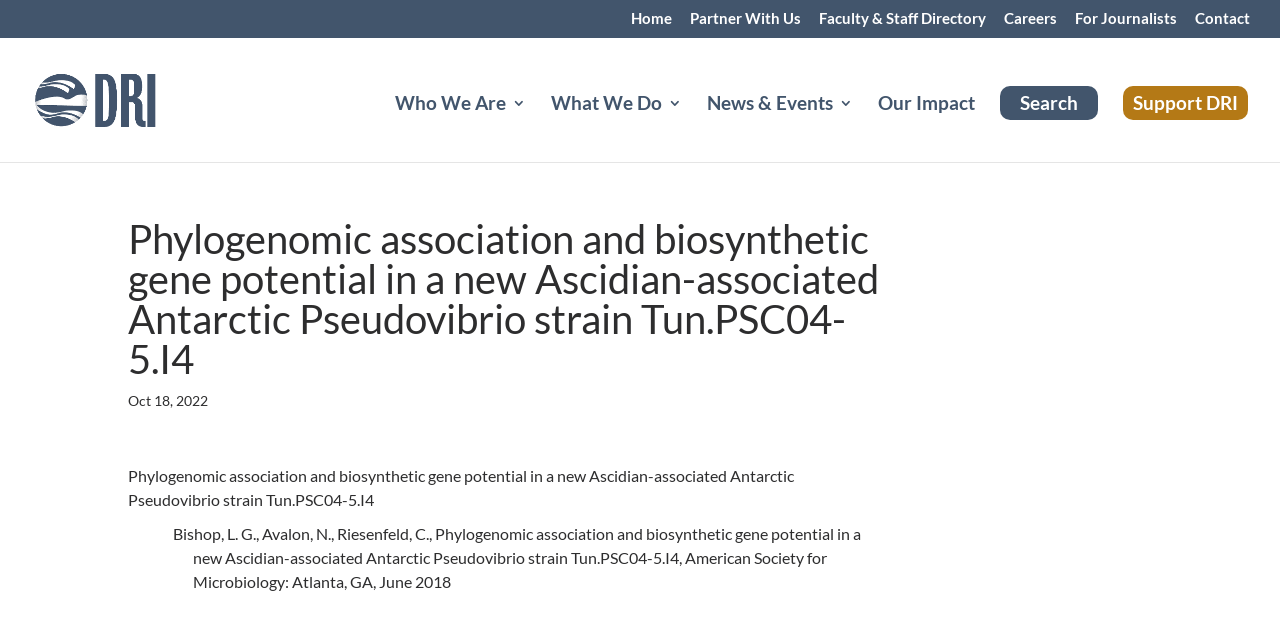

--- FILE ---
content_type: text/plain; charset=utf-8
request_url: https://directory.cookieyes.com/api/v1/ip
body_size: 1
content:
{"ip":"18.222.213.125","country":"US","country_name":"United States","region_code":"OH","in_eu":false,"continent":"NA"}